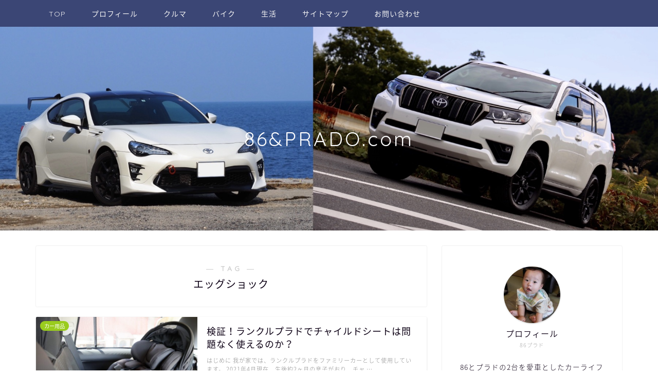

--- FILE ---
content_type: text/html; charset=UTF-8
request_url: https://86prado.com/tag/%E3%82%A8%E3%83%83%E3%82%B0%E3%82%B7%E3%83%A7%E3%83%83%E3%82%AF/
body_size: 18772
content:
<!DOCTYPE html>
<html lang="ja">
<head prefix="og: http://ogp.me/ns# fb: http://ogp.me/ns/fb# article: http://ogp.me/ns/article#">
<meta charset="utf-8">
<meta http-equiv="X-UA-Compatible" content="IE=edge">
<meta name="viewport" content="width=device-width, initial-scale=1">
<!-- ここからOGP -->
<meta property="og:type" content="blog">
		<meta property="og:title" content="エッグショックタグの記事一覧｜86プラド.com">
	<meta property="og:url" content="https://86prado.com/tag/combi/">
			<meta property="og:image" content="https://86prado.com/wp-content/uploads/2021/04/IMG_3882-1024x683.jpeg">
	<meta property="og:site_name" content="86プラド.com">
<meta property="fb:admins" content="">
<meta name="twitter:card" content="summary">
	<meta name="twitter:site" content="@86PRADOcom">
<!-- ここまでOGP --> 

<link rel="shortcut icon" href="https://86prado.com/wp-content/themes/jin/favicon.ico">
<link rel="canonical" href="https://86prado.com">
<title>【エッグショック】タグの記事一覧｜86プラド.com</title>
<meta name='robots' content='max-image-preview:large' />
<link rel='dns-prefetch' href='//cdnjs.cloudflare.com' />
<link rel='dns-prefetch' href='//use.fontawesome.com' />
<link rel="alternate" type="application/rss+xml" title="86プラド.com &raquo; フィード" href="https://86prado.com/feed/" />
<link rel="alternate" type="application/rss+xml" title="86プラド.com &raquo; コメントフィード" href="https://86prado.com/comments/feed/" />
<link rel="alternate" type="application/rss+xml" title="86プラド.com &raquo; エッグショック タグのフィード" href="https://86prado.com/tag/%e3%82%a8%e3%83%83%e3%82%b0%e3%82%b7%e3%83%a7%e3%83%83%e3%82%af/feed/" />
<style id='wp-img-auto-sizes-contain-inline-css' type='text/css'>
img:is([sizes=auto i],[sizes^="auto," i]){contain-intrinsic-size:3000px 1500px}
/*# sourceURL=wp-img-auto-sizes-contain-inline-css */
</style>
<style id='wp-emoji-styles-inline-css' type='text/css'>

	img.wp-smiley, img.emoji {
		display: inline !important;
		border: none !important;
		box-shadow: none !important;
		height: 1em !important;
		width: 1em !important;
		margin: 0 0.07em !important;
		vertical-align: -0.1em !important;
		background: none !important;
		padding: 0 !important;
	}
/*# sourceURL=wp-emoji-styles-inline-css */
</style>
<style id='wp-block-library-inline-css' type='text/css'>
:root{--wp-block-synced-color:#7a00df;--wp-block-synced-color--rgb:122,0,223;--wp-bound-block-color:var(--wp-block-synced-color);--wp-editor-canvas-background:#ddd;--wp-admin-theme-color:#007cba;--wp-admin-theme-color--rgb:0,124,186;--wp-admin-theme-color-darker-10:#006ba1;--wp-admin-theme-color-darker-10--rgb:0,107,160.5;--wp-admin-theme-color-darker-20:#005a87;--wp-admin-theme-color-darker-20--rgb:0,90,135;--wp-admin-border-width-focus:2px}@media (min-resolution:192dpi){:root{--wp-admin-border-width-focus:1.5px}}.wp-element-button{cursor:pointer}:root .has-very-light-gray-background-color{background-color:#eee}:root .has-very-dark-gray-background-color{background-color:#313131}:root .has-very-light-gray-color{color:#eee}:root .has-very-dark-gray-color{color:#313131}:root .has-vivid-green-cyan-to-vivid-cyan-blue-gradient-background{background:linear-gradient(135deg,#00d084,#0693e3)}:root .has-purple-crush-gradient-background{background:linear-gradient(135deg,#34e2e4,#4721fb 50%,#ab1dfe)}:root .has-hazy-dawn-gradient-background{background:linear-gradient(135deg,#faaca8,#dad0ec)}:root .has-subdued-olive-gradient-background{background:linear-gradient(135deg,#fafae1,#67a671)}:root .has-atomic-cream-gradient-background{background:linear-gradient(135deg,#fdd79a,#004a59)}:root .has-nightshade-gradient-background{background:linear-gradient(135deg,#330968,#31cdcf)}:root .has-midnight-gradient-background{background:linear-gradient(135deg,#020381,#2874fc)}:root{--wp--preset--font-size--normal:16px;--wp--preset--font-size--huge:42px}.has-regular-font-size{font-size:1em}.has-larger-font-size{font-size:2.625em}.has-normal-font-size{font-size:var(--wp--preset--font-size--normal)}.has-huge-font-size{font-size:var(--wp--preset--font-size--huge)}.has-text-align-center{text-align:center}.has-text-align-left{text-align:left}.has-text-align-right{text-align:right}.has-fit-text{white-space:nowrap!important}#end-resizable-editor-section{display:none}.aligncenter{clear:both}.items-justified-left{justify-content:flex-start}.items-justified-center{justify-content:center}.items-justified-right{justify-content:flex-end}.items-justified-space-between{justify-content:space-between}.screen-reader-text{border:0;clip-path:inset(50%);height:1px;margin:-1px;overflow:hidden;padding:0;position:absolute;width:1px;word-wrap:normal!important}.screen-reader-text:focus{background-color:#ddd;clip-path:none;color:#444;display:block;font-size:1em;height:auto;left:5px;line-height:normal;padding:15px 23px 14px;text-decoration:none;top:5px;width:auto;z-index:100000}html :where(.has-border-color){border-style:solid}html :where([style*=border-top-color]){border-top-style:solid}html :where([style*=border-right-color]){border-right-style:solid}html :where([style*=border-bottom-color]){border-bottom-style:solid}html :where([style*=border-left-color]){border-left-style:solid}html :where([style*=border-width]){border-style:solid}html :where([style*=border-top-width]){border-top-style:solid}html :where([style*=border-right-width]){border-right-style:solid}html :where([style*=border-bottom-width]){border-bottom-style:solid}html :where([style*=border-left-width]){border-left-style:solid}html :where(img[class*=wp-image-]){height:auto;max-width:100%}:where(figure){margin:0 0 1em}html :where(.is-position-sticky){--wp-admin--admin-bar--position-offset:var(--wp-admin--admin-bar--height,0px)}@media screen and (max-width:600px){html :where(.is-position-sticky){--wp-admin--admin-bar--position-offset:0px}}

/*# sourceURL=wp-block-library-inline-css */
</style><style id='global-styles-inline-css' type='text/css'>
:root{--wp--preset--aspect-ratio--square: 1;--wp--preset--aspect-ratio--4-3: 4/3;--wp--preset--aspect-ratio--3-4: 3/4;--wp--preset--aspect-ratio--3-2: 3/2;--wp--preset--aspect-ratio--2-3: 2/3;--wp--preset--aspect-ratio--16-9: 16/9;--wp--preset--aspect-ratio--9-16: 9/16;--wp--preset--color--black: #000000;--wp--preset--color--cyan-bluish-gray: #abb8c3;--wp--preset--color--white: #ffffff;--wp--preset--color--pale-pink: #f78da7;--wp--preset--color--vivid-red: #cf2e2e;--wp--preset--color--luminous-vivid-orange: #ff6900;--wp--preset--color--luminous-vivid-amber: #fcb900;--wp--preset--color--light-green-cyan: #7bdcb5;--wp--preset--color--vivid-green-cyan: #00d084;--wp--preset--color--pale-cyan-blue: #8ed1fc;--wp--preset--color--vivid-cyan-blue: #0693e3;--wp--preset--color--vivid-purple: #9b51e0;--wp--preset--gradient--vivid-cyan-blue-to-vivid-purple: linear-gradient(135deg,rgb(6,147,227) 0%,rgb(155,81,224) 100%);--wp--preset--gradient--light-green-cyan-to-vivid-green-cyan: linear-gradient(135deg,rgb(122,220,180) 0%,rgb(0,208,130) 100%);--wp--preset--gradient--luminous-vivid-amber-to-luminous-vivid-orange: linear-gradient(135deg,rgb(252,185,0) 0%,rgb(255,105,0) 100%);--wp--preset--gradient--luminous-vivid-orange-to-vivid-red: linear-gradient(135deg,rgb(255,105,0) 0%,rgb(207,46,46) 100%);--wp--preset--gradient--very-light-gray-to-cyan-bluish-gray: linear-gradient(135deg,rgb(238,238,238) 0%,rgb(169,184,195) 100%);--wp--preset--gradient--cool-to-warm-spectrum: linear-gradient(135deg,rgb(74,234,220) 0%,rgb(151,120,209) 20%,rgb(207,42,186) 40%,rgb(238,44,130) 60%,rgb(251,105,98) 80%,rgb(254,248,76) 100%);--wp--preset--gradient--blush-light-purple: linear-gradient(135deg,rgb(255,206,236) 0%,rgb(152,150,240) 100%);--wp--preset--gradient--blush-bordeaux: linear-gradient(135deg,rgb(254,205,165) 0%,rgb(254,45,45) 50%,rgb(107,0,62) 100%);--wp--preset--gradient--luminous-dusk: linear-gradient(135deg,rgb(255,203,112) 0%,rgb(199,81,192) 50%,rgb(65,88,208) 100%);--wp--preset--gradient--pale-ocean: linear-gradient(135deg,rgb(255,245,203) 0%,rgb(182,227,212) 50%,rgb(51,167,181) 100%);--wp--preset--gradient--electric-grass: linear-gradient(135deg,rgb(202,248,128) 0%,rgb(113,206,126) 100%);--wp--preset--gradient--midnight: linear-gradient(135deg,rgb(2,3,129) 0%,rgb(40,116,252) 100%);--wp--preset--font-size--small: 13px;--wp--preset--font-size--medium: 20px;--wp--preset--font-size--large: 36px;--wp--preset--font-size--x-large: 42px;--wp--preset--spacing--20: 0.44rem;--wp--preset--spacing--30: 0.67rem;--wp--preset--spacing--40: 1rem;--wp--preset--spacing--50: 1.5rem;--wp--preset--spacing--60: 2.25rem;--wp--preset--spacing--70: 3.38rem;--wp--preset--spacing--80: 5.06rem;--wp--preset--shadow--natural: 6px 6px 9px rgba(0, 0, 0, 0.2);--wp--preset--shadow--deep: 12px 12px 50px rgba(0, 0, 0, 0.4);--wp--preset--shadow--sharp: 6px 6px 0px rgba(0, 0, 0, 0.2);--wp--preset--shadow--outlined: 6px 6px 0px -3px rgb(255, 255, 255), 6px 6px rgb(0, 0, 0);--wp--preset--shadow--crisp: 6px 6px 0px rgb(0, 0, 0);}:where(.is-layout-flex){gap: 0.5em;}:where(.is-layout-grid){gap: 0.5em;}body .is-layout-flex{display: flex;}.is-layout-flex{flex-wrap: wrap;align-items: center;}.is-layout-flex > :is(*, div){margin: 0;}body .is-layout-grid{display: grid;}.is-layout-grid > :is(*, div){margin: 0;}:where(.wp-block-columns.is-layout-flex){gap: 2em;}:where(.wp-block-columns.is-layout-grid){gap: 2em;}:where(.wp-block-post-template.is-layout-flex){gap: 1.25em;}:where(.wp-block-post-template.is-layout-grid){gap: 1.25em;}.has-black-color{color: var(--wp--preset--color--black) !important;}.has-cyan-bluish-gray-color{color: var(--wp--preset--color--cyan-bluish-gray) !important;}.has-white-color{color: var(--wp--preset--color--white) !important;}.has-pale-pink-color{color: var(--wp--preset--color--pale-pink) !important;}.has-vivid-red-color{color: var(--wp--preset--color--vivid-red) !important;}.has-luminous-vivid-orange-color{color: var(--wp--preset--color--luminous-vivid-orange) !important;}.has-luminous-vivid-amber-color{color: var(--wp--preset--color--luminous-vivid-amber) !important;}.has-light-green-cyan-color{color: var(--wp--preset--color--light-green-cyan) !important;}.has-vivid-green-cyan-color{color: var(--wp--preset--color--vivid-green-cyan) !important;}.has-pale-cyan-blue-color{color: var(--wp--preset--color--pale-cyan-blue) !important;}.has-vivid-cyan-blue-color{color: var(--wp--preset--color--vivid-cyan-blue) !important;}.has-vivid-purple-color{color: var(--wp--preset--color--vivid-purple) !important;}.has-black-background-color{background-color: var(--wp--preset--color--black) !important;}.has-cyan-bluish-gray-background-color{background-color: var(--wp--preset--color--cyan-bluish-gray) !important;}.has-white-background-color{background-color: var(--wp--preset--color--white) !important;}.has-pale-pink-background-color{background-color: var(--wp--preset--color--pale-pink) !important;}.has-vivid-red-background-color{background-color: var(--wp--preset--color--vivid-red) !important;}.has-luminous-vivid-orange-background-color{background-color: var(--wp--preset--color--luminous-vivid-orange) !important;}.has-luminous-vivid-amber-background-color{background-color: var(--wp--preset--color--luminous-vivid-amber) !important;}.has-light-green-cyan-background-color{background-color: var(--wp--preset--color--light-green-cyan) !important;}.has-vivid-green-cyan-background-color{background-color: var(--wp--preset--color--vivid-green-cyan) !important;}.has-pale-cyan-blue-background-color{background-color: var(--wp--preset--color--pale-cyan-blue) !important;}.has-vivid-cyan-blue-background-color{background-color: var(--wp--preset--color--vivid-cyan-blue) !important;}.has-vivid-purple-background-color{background-color: var(--wp--preset--color--vivid-purple) !important;}.has-black-border-color{border-color: var(--wp--preset--color--black) !important;}.has-cyan-bluish-gray-border-color{border-color: var(--wp--preset--color--cyan-bluish-gray) !important;}.has-white-border-color{border-color: var(--wp--preset--color--white) !important;}.has-pale-pink-border-color{border-color: var(--wp--preset--color--pale-pink) !important;}.has-vivid-red-border-color{border-color: var(--wp--preset--color--vivid-red) !important;}.has-luminous-vivid-orange-border-color{border-color: var(--wp--preset--color--luminous-vivid-orange) !important;}.has-luminous-vivid-amber-border-color{border-color: var(--wp--preset--color--luminous-vivid-amber) !important;}.has-light-green-cyan-border-color{border-color: var(--wp--preset--color--light-green-cyan) !important;}.has-vivid-green-cyan-border-color{border-color: var(--wp--preset--color--vivid-green-cyan) !important;}.has-pale-cyan-blue-border-color{border-color: var(--wp--preset--color--pale-cyan-blue) !important;}.has-vivid-cyan-blue-border-color{border-color: var(--wp--preset--color--vivid-cyan-blue) !important;}.has-vivid-purple-border-color{border-color: var(--wp--preset--color--vivid-purple) !important;}.has-vivid-cyan-blue-to-vivid-purple-gradient-background{background: var(--wp--preset--gradient--vivid-cyan-blue-to-vivid-purple) !important;}.has-light-green-cyan-to-vivid-green-cyan-gradient-background{background: var(--wp--preset--gradient--light-green-cyan-to-vivid-green-cyan) !important;}.has-luminous-vivid-amber-to-luminous-vivid-orange-gradient-background{background: var(--wp--preset--gradient--luminous-vivid-amber-to-luminous-vivid-orange) !important;}.has-luminous-vivid-orange-to-vivid-red-gradient-background{background: var(--wp--preset--gradient--luminous-vivid-orange-to-vivid-red) !important;}.has-very-light-gray-to-cyan-bluish-gray-gradient-background{background: var(--wp--preset--gradient--very-light-gray-to-cyan-bluish-gray) !important;}.has-cool-to-warm-spectrum-gradient-background{background: var(--wp--preset--gradient--cool-to-warm-spectrum) !important;}.has-blush-light-purple-gradient-background{background: var(--wp--preset--gradient--blush-light-purple) !important;}.has-blush-bordeaux-gradient-background{background: var(--wp--preset--gradient--blush-bordeaux) !important;}.has-luminous-dusk-gradient-background{background: var(--wp--preset--gradient--luminous-dusk) !important;}.has-pale-ocean-gradient-background{background: var(--wp--preset--gradient--pale-ocean) !important;}.has-electric-grass-gradient-background{background: var(--wp--preset--gradient--electric-grass) !important;}.has-midnight-gradient-background{background: var(--wp--preset--gradient--midnight) !important;}.has-small-font-size{font-size: var(--wp--preset--font-size--small) !important;}.has-medium-font-size{font-size: var(--wp--preset--font-size--medium) !important;}.has-large-font-size{font-size: var(--wp--preset--font-size--large) !important;}.has-x-large-font-size{font-size: var(--wp--preset--font-size--x-large) !important;}
/*# sourceURL=global-styles-inline-css */
</style>

<style id='classic-theme-styles-inline-css' type='text/css'>
/*! This file is auto-generated */
.wp-block-button__link{color:#fff;background-color:#32373c;border-radius:9999px;box-shadow:none;text-decoration:none;padding:calc(.667em + 2px) calc(1.333em + 2px);font-size:1.125em}.wp-block-file__button{background:#32373c;color:#fff;text-decoration:none}
/*# sourceURL=/wp-includes/css/classic-themes.min.css */
</style>
<link rel='stylesheet' id='contact-form-7-css' href='https://86prado.com/wp-content/plugins/contact-form-7/includes/css/styles.css?ver=6.1.4' type='text/css' media='all' />
<link rel='stylesheet' id='toc-screen-css' href='https://86prado.com/wp-content/plugins/table-of-contents-plus/screen.min.css?ver=2411.1' type='text/css' media='all' />
<link rel='stylesheet' id='parent-style-css' href='https://86prado.com/wp-content/themes/jin/style.css?ver=6.9' type='text/css' media='all' />
<link rel='stylesheet' id='theme-style-css' href='https://86prado.com/wp-content/themes/jin-child/style.css?ver=6.9' type='text/css' media='all' />
<link rel='stylesheet' id='fontawesome-style-css' href='https://use.fontawesome.com/releases/v5.6.3/css/all.css?ver=6.9' type='text/css' media='all' />
<link rel='stylesheet' id='swiper-style-css' href='https://cdnjs.cloudflare.com/ajax/libs/Swiper/4.0.7/css/swiper.min.css?ver=6.9' type='text/css' media='all' />
<script type="text/javascript" src="https://86prado.com/wp-includes/js/jquery/jquery.min.js?ver=3.7.1" id="jquery-core-js"></script>
<script type="text/javascript" src="https://86prado.com/wp-includes/js/jquery/jquery-migrate.min.js?ver=3.4.1" id="jquery-migrate-js"></script>
<link rel="https://api.w.org/" href="https://86prado.com/wp-json/" /><link rel="alternate" title="JSON" type="application/json" href="https://86prado.com/wp-json/wp/v2/tags/66" />	<style type="text/css">
		#wrapper {
			background-color: #ffffff;
			background-image: url();
					}

		.related-entry-headline-text span:before,
		#comment-title span:before,
		#reply-title span:before {
			background-color: #000000;
			border-color: #000000 !important;
		}

		#breadcrumb:after,
		#page-top a {
			background-color: #393542;
		}

		footer {
			background-color: #393542;
		}

		.footer-inner a,
		#copyright,
		#copyright-center {
			border-color: #fff !important;
			color: #fff !important;
		}

		#footer-widget-area {
			border-color: #fff !important;
		}

		.page-top-footer a {
			color: #393542 !important;
		}

		#breadcrumb ul li,
		#breadcrumb ul li a {
			color: #393542 !important;
		}

		body,
		a,
		a:link,
		a:visited,
		.my-profile,
		.widgettitle,
		.tabBtn-mag label {
			color: #0d0015;
		}

		a:hover {
			color: #e22255;
		}

		.widget_nav_menu ul>li>a:before,
		.widget_categories ul>li>a:before,
		.widget_pages ul>li>a:before,
		.widget_recent_entries ul>li>a:before,
		.widget_archive ul>li>a:before,
		.widget_archive form:after,
		.widget_categories form:after,
		.widget_nav_menu ul>li>ul.sub-menu>li>a:before,
		.widget_categories ul>li>.children>li>a:before,
		.widget_pages ul>li>.children>li>a:before,
		.widget_nav_menu ul>li>ul.sub-menu>li>ul.sub-menu li>a:before,
		.widget_categories ul>li>.children>li>.children li>a:before,
		.widget_pages ul>li>.children>li>.children li>a:before {
			color: #000000;
		}

		.widget_nav_menu ul .sub-menu .sub-menu li a:before {
			background-color: #0d0015 !important;
		}

		.d--labeling-act-border {
			border-color: rgba(13, 0, 21, 0.18);
		}

		.c--labeling-act.d--labeling-act-solid {
			background-color: rgba(13, 0, 21, 0.06);
		}

		.a--labeling-act {
			color: rgba(13, 0, 21, 0.6);
		}

		.a--labeling-small-act span {
			background-color: rgba(13, 0, 21, 0.21);
		}

		.c--labeling-act.d--labeling-act-strong {
			background-color: rgba(13, 0, 21, 0.045);
		}

		.d--labeling-act-strong .a--labeling-act {
			color: rgba(13, 0, 21, 0.75);
		}


		footer .footer-widget,
		footer .footer-widget a,
		footer .footer-widget ul li,
		.footer-widget.widget_nav_menu ul>li>a:before,
		.footer-widget.widget_categories ul>li>a:before,
		.footer-widget.widget_recent_entries ul>li>a:before,
		.footer-widget.widget_pages ul>li>a:before,
		.footer-widget.widget_archive ul>li>a:before,
		footer .widget_tag_cloud .tagcloud a:before {
			color: #fff !important;
			border-color: #fff !important;
		}

		footer .footer-widget .widgettitle {
			color: #fff !important;
			border-color: #9acc1e !important;
		}

		footer .widget_nav_menu ul .children .children li a:before,
		footer .widget_categories ul .children .children li a:before,
		footer .widget_nav_menu ul .sub-menu .sub-menu li a:before {
			background-color: #fff !important;
		}

		#drawernav a:hover,
		.post-list-title,
		#prev-next p,
		#toc_container .toc_list li a {
			color: #0d0015 !important;
		}

		#header-box {
			background-color: #3b4675;
		}

		@media (min-width: 768px) {

			#header-box .header-box10-bg:before,
			#header-box .header-box11-bg:before {
				border-radius: 2px;
			}
		}

		@media (min-width: 768px) {
			.top-image-meta {
				margin-top: calc(20px - 30px);
			}
		}

		@media (min-width: 1200px) {
			.top-image-meta {
				margin-top: calc(20px);
			}
		}

		.pickup-contents:before {
			background-color: #3b4675 !important;
		}

		.main-image-text {
			color: #ffffff;
		}

		.main-image-text-sub {
			color: #dbc100;
		}

		@media (min-width: 481px) {
			#site-info {
				padding-top: 50px !important;
				padding-bottom: 50px !important;
			}
		}

		#site-info span a {
			color: #f4f4f4 !important;
		}

		#headmenu .headsns .line a svg {
			fill: #000000 !important;
		}

		#headmenu .headsns a,
		#headmenu {
			color: #000000 !important;
			border-color: #000000 !important;
		}

		.profile-follow .line-sns a svg {
			fill: #000000 !important;
		}

		.profile-follow .line-sns a:hover svg {
			fill: #9acc1e !important;
		}

		.profile-follow a {
			color: #000000 !important;
			border-color: #000000 !important;
		}

		.profile-follow a:hover,
		#headmenu .headsns a:hover {
			color: #9acc1e !important;
			border-color: #9acc1e !important;
		}

		.search-box:hover {
			color: #9acc1e !important;
			border-color: #9acc1e !important;
		}

		#header #headmenu .headsns .line a:hover svg {
			fill: #9acc1e !important;
		}

		.cps-icon-bar,
		#navtoggle:checked+.sp-menu-open .cps-icon-bar {
			background-color: #f4f4f4;
		}

		#nav-container {
			background-color: #3b4675;
		}

		.menu-box .menu-item svg {
			fill: #f4f4f4;
		}

		#drawernav ul.menu-box>li>a,
		#drawernav2 ul.menu-box>li>a,
		#drawernav3 ul.menu-box>li>a,
		#drawernav4 ul.menu-box>li>a,
		#drawernav5 ul.menu-box>li>a,
		#drawernav ul.menu-box>li.menu-item-has-children:after,
		#drawernav2 ul.menu-box>li.menu-item-has-children:after,
		#drawernav3 ul.menu-box>li.menu-item-has-children:after,
		#drawernav4 ul.menu-box>li.menu-item-has-children:after,
		#drawernav5 ul.menu-box>li.menu-item-has-children:after {
			color: #f4f4f4 !important;
		}

		#drawernav ul.menu-box li a,
		#drawernav2 ul.menu-box li a,
		#drawernav3 ul.menu-box li a,
		#drawernav4 ul.menu-box li a,
		#drawernav5 ul.menu-box li a {
			font-size: 14px !important;
		}

		#drawernav3 ul.menu-box>li {
			color: #0d0015 !important;
		}

		#drawernav4 .menu-box>.menu-item>a:after,
		#drawernav3 .menu-box>.menu-item>a:after,
		#drawernav .menu-box>.menu-item>a:after {
			background-color: #f4f4f4 !important;
		}

		#drawernav2 .menu-box>.menu-item:hover,
		#drawernav5 .menu-box>.menu-item:hover {
			border-top-color: #000000 !important;
		}

		.cps-info-bar a {
			background-color: #ffcd44 !important;
		}

		@media (min-width: 768px) {
			.post-list-mag .post-list-item:not(:nth-child(2n)) {
				margin-right: 2.6%;
			}
		}

		@media (min-width: 768px) {

			#tab-1:checked~.tabBtn-mag li [for="tab-1"]:after,
			#tab-2:checked~.tabBtn-mag li [for="tab-2"]:after,
			#tab-3:checked~.tabBtn-mag li [for="tab-3"]:after,
			#tab-4:checked~.tabBtn-mag li [for="tab-4"]:after {
				border-top-color: #000000 !important;
			}

			.tabBtn-mag label {
				border-bottom-color: #000000 !important;
			}
		}

		#tab-1:checked~.tabBtn-mag li [for="tab-1"],
		#tab-2:checked~.tabBtn-mag li [for="tab-2"],
		#tab-3:checked~.tabBtn-mag li [for="tab-3"],
		#tab-4:checked~.tabBtn-mag li [for="tab-4"],
		#prev-next a.next:after,
		#prev-next a.prev:after,
		.more-cat-button a:hover span:before {
			background-color: #000000 !important;
		}


		.swiper-slide .post-list-cat,
		.post-list-mag .post-list-cat,
		.post-list-mag3col .post-list-cat,
		.post-list-mag-sp1col .post-list-cat,
		.swiper-pagination-bullet-active,
		.pickup-cat,
		.post-list .post-list-cat,
		#breadcrumb .bcHome a:hover span:before,
		.popular-item:nth-child(1) .pop-num,
		.popular-item:nth-child(2) .pop-num,
		.popular-item:nth-child(3) .pop-num {
			background-color: #9acc1e !important;
		}

		.sidebar-btn a,
		.profile-sns-menu {
			background-color: #9acc1e !important;
		}

		.sp-sns-menu a,
		.pickup-contents-box a:hover .pickup-title {
			border-color: #000000 !important;
			color: #000000 !important;
		}

		.pickup-image:after {
			display: none;
		}

		.pro-line svg {
			fill: #000000 !important;
		}

		.cps-post-cat a,
		.meta-cat,
		.popular-cat {
			background-color: #9acc1e !important;
			border-color: #9acc1e !important;
		}

		.tagicon,
		.tag-box a,
		#toc_container .toc_list>li,
		#toc_container .toc_title {
			color: #000000 !important;
		}

		.widget_tag_cloud a::before {
			color: #0d0015 !important;
		}

		.tag-box a,
		#toc_container:before {
			border-color: #000000 !important;
		}

		.cps-post-cat a:hover {
			color: #e22255 !important;
		}

		.pagination li:not([class*="current"]) a:hover,
		.widget_tag_cloud a:hover {
			background-color: #000000 !important;
		}

		.pagination li:not([class*="current"]) a:hover {
			opacity: 0.5 !important;
		}

		.pagination li.current a {
			background-color: #000000 !important;
			border-color: #000000 !important;
		}

		.nextpage a:hover span {
			color: #000000 !important;
			border-color: #000000 !important;
		}

		.cta-content:before {
			background-color: #393542 !important;
		}

		.cta-text,
		.info-title {
			color: #fff !important;
		}

		#footer-widget-area.footer_style1 .widgettitle {
			border-color: #9acc1e !important;
		}

		.sidebar_style1 .widgettitle,
		.sidebar_style5 .widgettitle {
			border-color: #000000 !important;
		}

		.sidebar_style2 .widgettitle,
		.sidebar_style4 .widgettitle,
		.sidebar_style6 .widgettitle,
		#home-bottom-widget .widgettitle,
		#home-top-widget .widgettitle,
		#post-bottom-widget .widgettitle,
		#post-top-widget .widgettitle {
			background-color: #000000 !important;
		}

		#home-bottom-widget .widget_search .search-box input[type="submit"],
		#home-top-widget .widget_search .search-box input[type="submit"],
		#post-bottom-widget .widget_search .search-box input[type="submit"],
		#post-top-widget .widget_search .search-box input[type="submit"] {
			background-color: #9acc1e !important;
		}

		.tn-logo-size {
			font-size: 240% !important;
		}

		@media (min-width: 481px) {
			.tn-logo-size img {
				width: calc(240%*0.5) !important;
			}
		}

		@media (min-width: 768px) {
			.tn-logo-size img {
				width: calc(240%*2.2) !important;
			}
		}

		@media (min-width: 1200px) {
			.tn-logo-size img {
				width: 240% !important;
			}
		}

		.sp-logo-size {
			font-size: 120% !important;
		}

		.sp-logo-size img {
			width: 120% !important;
		}

		.cps-post-main ul>li:before,
		.cps-post-main ol>li:before {
			background-color: #9acc1e !important;
		}

		.profile-card .profile-title {
			background-color: #000000 !important;
		}

		.profile-card {
			border-color: #000000 !important;
		}

		.cps-post-main a {
			color: #e22255;
		}

		.cps-post-main .marker {
			background: -webkit-linear-gradient(transparent 60%, #ffe2e9 0%);
			background: linear-gradient(transparent 60%, #ffe2e9 0%);
		}

		.cps-post-main .marker2 {
			background: -webkit-linear-gradient(transparent 60%, #a9eaf2 0%);
			background: linear-gradient(transparent 60%, #a9eaf2 0%);
		}

		.cps-post-main .jic-sc {
			color: #e9546b;
		}


		.simple-box1 {
			border-color: #f79bb1 !important;
		}

		.simple-box2 {
			border-color: #f2bf7d !important;
		}

		.simple-box3 {
			border-color: #b5e28a !important;
		}

		.simple-box4 {
			border-color: #7badd8 !important;
		}

		.simple-box4:before {
			background-color: #7badd8;
		}

		.simple-box5 {
			border-color: #e896c7 !important;
		}

		.simple-box5:before {
			background-color: #e896c7;
		}

		.simple-box6 {
			background-color: #fffdef !important;
		}

		.simple-box7 {
			border-color: #def1f9 !important;
		}

		.simple-box7:before {
			background-color: #def1f9 !important;
		}

		.simple-box8 {
			border-color: #96ddc1 !important;
		}

		.simple-box8:before {
			background-color: #96ddc1 !important;
		}

		.simple-box9:before {
			background-color: #e1c0e8 !important;
		}

		.simple-box9:after {
			border-color: #e1c0e8 #e1c0e8 #fff #fff !important;
		}

		.kaisetsu-box1:before,
		.kaisetsu-box1-title {
			background-color: #ffb49e !important;
		}

		.kaisetsu-box2 {
			border-color: #9acc1e !important;
		}

		.kaisetsu-box2-title {
			background-color: #9acc1e !important;
		}

		.kaisetsu-box4 {
			border-color: #ea91a9 !important;
		}

		.kaisetsu-box4-title {
			background-color: #ea91a9 !important;
		}

		.kaisetsu-box5:before {
			background-color: #57b3ba !important;
		}

		.kaisetsu-box5-title {
			background-color: #57b3ba !important;
		}

		.concept-box1 {
			border-color: #85db8f !important;
		}

		.concept-box1:after {
			background-color: #85db8f !important;
		}

		.concept-box1:before {
			content: "ポイント" !important;
			color: #85db8f !important;
		}

		.concept-box2 {
			border-color: #f7cf6a !important;
		}

		.concept-box2:after {
			background-color: #f7cf6a !important;
		}

		.concept-box2:before {
			content: "注意点" !important;
			color: #f7cf6a !important;
		}

		.concept-box3 {
			border-color: #86cee8 !important;
		}

		.concept-box3:after {
			background-color: #86cee8 !important;
		}

		.concept-box3:before {
			content: "良い例" !important;
			color: #86cee8 !important;
		}

		.concept-box4 {
			border-color: #ed8989 !important;
		}

		.concept-box4:after {
			background-color: #ed8989 !important;
		}

		.concept-box4:before {
			content: "悪い例" !important;
			color: #ed8989 !important;
		}

		.concept-box5 {
			border-color: #9e9e9e !important;
		}

		.concept-box5:after {
			background-color: #9e9e9e !important;
		}

		.concept-box5:before {
			content: "参考" !important;
			color: #9e9e9e !important;
		}

		.concept-box6 {
			border-color: #8eaced !important;
		}

		.concept-box6:after {
			background-color: #8eaced !important;
		}

		.concept-box6:before {
			content: "メモ" !important;
			color: #8eaced !important;
		}

		.innerlink-box1,
		.blog-card {
			border-color: #9acc1e !important;
		}

		.innerlink-box1-title {
			background-color: #9acc1e !important;
			border-color: #9acc1e !important;
		}

		.innerlink-box1:before,
		.blog-card-hl-box {
			background-color: #9acc1e !important;
		}

		.jin-ac-box01-title::after {
			color: #000000;
		}

		.color-button01 a,
		.color-button01 a:hover,
		.color-button01:before {
			background-color: #9acc1e !important;
		}

		.top-image-btn-color a,
		.top-image-btn-color a:hover,
		.top-image-btn-color:before {
			background-color: #ffcd44 !important;
		}

		.color-button02 a,
		.color-button02 a:hover,
		.color-button02:before {
			background-color: #e22255 !important;
		}

		.color-button01-big a,
		.color-button01-big a:hover,
		.color-button01-big:before {
			background-color: #e22255 !important;
		}

		.color-button01-big a,
		.color-button01-big:before {
			border-radius: 5px !important;
		}

		.color-button01-big a {
			padding-top: 20px !important;
			padding-bottom: 20px !important;
		}

		.color-button02-big a,
		.color-button02-big a:hover,
		.color-button02-big:before {
			background-color: #e25178 !important;
		}

		.color-button02-big a,
		.color-button02-big:before {
			border-radius: 40px !important;
		}

		.color-button02-big a {
			padding-top: 20px !important;
			padding-bottom: 20px !important;
		}

		.color-button01-big {
			width: 75% !important;
		}

		.color-button02-big {
			width: 75% !important;
		}

		.top-image-btn-color:before,
		.color-button01:before,
		.color-button02:before,
		.color-button01-big:before,
		.color-button02-big:before {
			bottom: -1px;
			left: -1px;
			width: 100%;
			height: 100%;
			border-radius: 6px;
			box-shadow: 0px 1px 5px 0px rgba(0, 0, 0, 0.25);
			-webkit-transition: all .4s;
			transition: all .4s;
		}

		.top-image-btn-color a:hover,
		.color-button01 a:hover,
		.color-button02 a:hover,
		.color-button01-big a:hover,
		.color-button02-big a:hover {
			-webkit-transform: translateY(2px);
			transform: translateY(2px);
			-webkit-filter: brightness(0.95);
			filter: brightness(0.95);
		}

		.top-image-btn-color:hover:before,
		.color-button01:hover:before,
		.color-button02:hover:before,
		.color-button01-big:hover:before,
		.color-button02-big:hover:before {
			-webkit-transform: translateY(2px);
			transform: translateY(2px);
			box-shadow: none !important;
		}

		.h2-style01 h2,
		.h2-style02 h2:before,
		.h2-style03 h2,
		.h2-style04 h2:before,
		.h2-style05 h2,
		.h2-style07 h2:before,
		.h2-style07 h2:after,
		.h3-style03 h3:before,
		.h3-style02 h3:before,
		.h3-style05 h3:before,
		.h3-style07 h3:before,
		.h2-style08 h2:after,
		.h2-style10 h2:before,
		.h2-style10 h2:after,
		.h3-style02 h3:after,
		.h4-style02 h4:before {
			background-color: #000000 !important;
		}

		.h3-style01 h3,
		.h3-style04 h3,
		.h3-style05 h3,
		.h3-style06 h3,
		.h4-style01 h4,
		.h2-style02 h2,
		.h2-style08 h2,
		.h2-style08 h2:before,
		.h2-style09 h2,
		.h4-style03 h4 {
			border-color: #000000 !important;
		}

		.h2-style05 h2:before {
			border-top-color: #000000 !important;
		}

		.h2-style06 h2:before,
		.sidebar_style3 .widgettitle:after {
			background-image: linear-gradient(-45deg,
					transparent 25%,
					#000000 25%,
					#000000 50%,
					transparent 50%,
					transparent 75%,
					#000000 75%,
					#000000);
		}

		.jin-h2-icons.h2-style02 h2 .jic:before,
		.jin-h2-icons.h2-style04 h2 .jic:before,
		.jin-h2-icons.h2-style06 h2 .jic:before,
		.jin-h2-icons.h2-style07 h2 .jic:before,
		.jin-h2-icons.h2-style08 h2 .jic:before,
		.jin-h2-icons.h2-style09 h2 .jic:before,
		.jin-h2-icons.h2-style10 h2 .jic:before,
		.jin-h3-icons.h3-style01 h3 .jic:before,
		.jin-h3-icons.h3-style02 h3 .jic:before,
		.jin-h3-icons.h3-style03 h3 .jic:before,
		.jin-h3-icons.h3-style04 h3 .jic:before,
		.jin-h3-icons.h3-style05 h3 .jic:before,
		.jin-h3-icons.h3-style06 h3 .jic:before,
		.jin-h3-icons.h3-style07 h3 .jic:before,
		.jin-h4-icons.h4-style01 h4 .jic:before,
		.jin-h4-icons.h4-style02 h4 .jic:before,
		.jin-h4-icons.h4-style03 h4 .jic:before,
		.jin-h4-icons.h4-style04 h4 .jic:before {
			color: #000000;
		}

		@media all and (-ms-high-contrast:none) {

			*::-ms-backdrop,
			.color-button01:before,
			.color-button02:before,
			.color-button01-big:before,
			.color-button02-big:before {
				background-color: #595857 !important;
			}
		}

		.jin-lp-h2 h2,
		.jin-lp-h2 h2 {
			background-color: transparent !important;
			border-color: transparent !important;
			color: #0d0015 !important;
		}

		.jincolumn-h3style2 {
			border-color: #000000 !important;
		}

		.jinlph2-style1 h2:first-letter {
			color: #000000 !important;
		}

		.jinlph2-style2 h2,
		.jinlph2-style3 h2 {
			border-color: #000000 !important;
		}

		.jin-photo-title .jin-fusen1-down,
		.jin-photo-title .jin-fusen1-even,
		.jin-photo-title .jin-fusen1-up {
			border-left-color: #000000;
		}

		.jin-photo-title .jin-fusen2,
		.jin-photo-title .jin-fusen3 {
			background-color: #000000;
		}

		.jin-photo-title .jin-fusen2:before,
		.jin-photo-title .jin-fusen3:before {
			border-top-color: #000000;
		}

		.has-huge-font-size {
			font-size: 42px !important;
		}

		.has-large-font-size {
			font-size: 36px !important;
		}

		.has-medium-font-size {
			font-size: 20px !important;
		}

		.has-normal-font-size {
			font-size: 16px !important;
		}

		.has-small-font-size {
			font-size: 13px !important;
		}
	</style>
<style type="text/css">.recentcomments a{display:inline !important;padding:0 !important;margin:0 !important;}</style><noscript><style>.lazyload[data-src]{display:none !important;}</style></noscript><style>.lazyload{background-image:none !important;}.lazyload:before{background-image:none !important;}</style><script type="application/ld+json">
{
    "@context": "https://schema.org",
    "@type": "CollectionPage",
    "@id": "https://86prado.com/tag/%e3%82%a8%e3%83%83%e3%82%b0%e3%82%b7%e3%83%a7%e3%83%83%e3%82%af/",
    "url": "https://86prado.com/tag/%e3%82%a8%e3%83%83%e3%82%b0%e3%82%b7%e3%83%a7%e3%83%83%e3%82%af/",
    "name": "エッグショック",
    "description": "",
    "inLanguage": "ja"
}
</script>
<script type="application/ld+json">
{
    "@context": "https://schema.org",
    "@type": "BreadcrumbList",
    "itemListElement": [
        {
            "@type": "ListItem",
            "position": 1,
            "name": "HOME",
            "item": "https://86prado.com/"
        },
        {
            "@type": "ListItem",
            "position": 2,
            "name": "エッグショック",
            "item": "https://86prado.com/tag/%e3%82%a8%e3%83%83%e3%82%b0%e3%82%b7%e3%83%a7%e3%83%83%e3%82%af/"
        }
    ]
}
</script>
		<style type="text/css" id="wp-custom-css">
			.proflink a{
	display:block;
	text-align:center;
	padding:7px 10px;
	background:#aaa;/*カラーは変更*/
	width:50%;
	margin:0 auto;
	margin-top:20px;
	border-radius:20px;
	border:3px double #fff;
	font-size:0.65rem;
	color:#fff;
}
.proflink a:hover{
		opacity:0.75;
}		</style>
			
<!--カエレバCSS-->
<!--アプリーチCSS-->

<!-- Global site tag (gtag.js) - Google Analytics -->
<script async src="https://www.googletagmanager.com/gtag/js?id=UA-194697485-1"></script>
<script>
  window.dataLayer = window.dataLayer || [];
  function gtag(){dataLayer.push(arguments);}
  gtag('js', new Date());
  gtag('config', 'UA-194697485-1');
</script>
</head>
<body class="archive tag tag-66 wp-theme-jin wp-child-theme-jin-child" id="nts-style">
<div id="wrapper">

		
	<div id="scroll-content" class="animate">
	
		<!--ヘッダー-->

								
	<!--グローバルナビゲーション layout1-->
		<div id="nav-container" class="header-style8-animate animate">
		<div class="header-style6-box">
			<div id="drawernav4" class="ef">
				<nav class="fixed-content"><ul class="menu-box"><li class="menu-item menu-item-type-custom menu-item-object-custom menu-item-home menu-item-70"><a href="https://86prado.com">TOP</a></li>
<li class="menu-item menu-item-type-post_type menu-item-object-page menu-item-96"><a href="https://86prado.com/profile/">プロフィール</a></li>
<li class="menu-item menu-item-type-taxonomy menu-item-object-category menu-item-has-children menu-item-1162"><a href="https://86prado.com/category/car/">クルマ</a>
<ul class="sub-menu">
	<li class="menu-item menu-item-type-taxonomy menu-item-object-category menu-item-575"><a href="https://86prado.com/category/car/86/">86（ZN6）</a></li>
	<li class="menu-item menu-item-type-taxonomy menu-item-object-category menu-item-577"><a href="https://86prado.com/category/car/%e3%83%97%e3%83%a9%e3%83%89/">プラド（GDJ150）</a></li>
	<li class="menu-item menu-item-type-taxonomy menu-item-object-category menu-item-2796"><a href="https://86prado.com/category/car/%e3%83%b4%e3%82%a3%e3%83%83%e3%83%84/">ヴィッツRS（NCP131）</a></li>
	<li class="menu-item menu-item-type-taxonomy menu-item-object-category menu-item-1161"><a href="https://86prado.com/category/car/cargoods/">カー用品</a></li>
</ul>
</li>
<li class="menu-item menu-item-type-taxonomy menu-item-object-category menu-item-1170"><a href="https://86prado.com/category/bike/">バイク</a></li>
<li class="menu-item menu-item-type-taxonomy menu-item-object-category menu-item-has-children menu-item-1166"><a href="https://86prado.com/category/lifestyle/">生活</a>
<ul class="sub-menu">
	<li class="menu-item menu-item-type-taxonomy menu-item-object-category menu-item-1160"><a href="https://86prado.com/category/lifestyle/%e3%81%8a%e9%87%91/">お金</a></li>
	<li class="menu-item menu-item-type-taxonomy menu-item-object-category menu-item-1165"><a href="https://86prado.com/category/lifestyle/child/">子育て</a></li>
	<li class="menu-item menu-item-type-taxonomy menu-item-object-category menu-item-1167"><a href="https://86prado.com/category/lifestyle/bicycle/">自転車</a></li>
	<li class="menu-item menu-item-type-taxonomy menu-item-object-category menu-item-1379"><a href="https://86prado.com/category/lifestyle/other/">その他</a></li>
</ul>
</li>
<li class="menu-item menu-item-type-post_type menu-item-object-page menu-item-1169"><a href="https://86prado.com/%e3%82%b5%e3%82%a4%e3%83%88%e3%83%9e%e3%83%83%e3%83%97/">サイトマップ</a></li>
<li class="menu-item menu-item-type-post_type menu-item-object-page menu-item-95"><a href="https://86prado.com/contact/">お問い合わせ</a></li>
</ul></nav>			</div>

					</div>
	</div>

		<!--グローバルナビゲーション layout1-->


	

	
	<!--ヘッダー画像-->
										<div id="main-image" class="main-image animate">
				
										<a href="https://86prado.com/"><img src="[data-uri]" data-src="https://86prado.com/wp-content/uploads/2021/04/20210408_070154267_iOS-1.jpg" decoding="async" class="lazyload" data-eio-rwidth="1800" data-eio-rheight="557" /><noscript><img src="https://86prado.com/wp-content/uploads/2021/04/20210408_070154267_iOS-1.jpg" data-eio="l" /></noscript></a>
			
		<div class="top-image-meta">
						<div class="main-image-text ef animate top-image-text-option-none">86&PRADO.com</div>
											</div>
				
</div>							<!--ヘッダー画像-->

		
		<!--ヘッダー-->

		<div class="clearfix"></div>

			
														
		
	<div id="contents">
		
		<!--メインコンテンツ-->
		<main id="main-contents" class="main-contents article_style1 animate" >
			<section class="cps-post-box post-entry">
				<header class="archive-post-header">
											<span class="archive-title-sub ef">― TAG ―</span>
						<h1 class="archive-title post-title" >エッグショック</h1>
										<div class="cps-post-meta">
						<span class="writer author-name" >まろ</span>
					</div>
				</header>
			</section>

			<section class="post-content archive-box">
				<div class="toppost-list-box-simple">

	<div class="post-list basicstyle">
				<article class="post-list-item">
	<a class="post-list-link" rel="bookmark" href="https://86prado.com/pradochildseat/">
		<div class="post-list-inner">
			<div class="post-list-thumb">
															<img src="https://86prado.com/wp-content/uploads/2021/04/B17B4DB5-F447-4896-ADB3-28E6A2479CA0-640x360.jpeg" class="attachment-small_size size-small_size wp-post-image" alt="" width ="314" height ="176" decoding="async" fetchpriority="high" />																	<span class="post-list-cat category-cargoods" style="background-color:!important;">カー用品</span>
							</div>
			<div class="post-list-meta">
				<h2 class="post-list-title post-title">検証！ランクルプラドでチャイルドシートは問題なく使えるのか？</h2>
								<span class="post-list-date date ef date-modified" datetime="2021-08-26" content="2021-08-26">2021年8月26日</span>
								<span class="writer author-name">まろ</span>

				<div class="post-list-publisher">
				</div>
									<span class="post-list-desc">
はじめに



我が家では、ランクルプラドをファミリーカーとして使用しています。



2021年4月現在、生後約2ヶ月の息子がおり、チャ&nbsp;…</span>
							</div>
		</div>
	</a>
</article>
		
		<section class="pager-top">
					</section>
	</div>

</div>			</section>
			
											</main>

		<!--サイドバー-->
<div id="sidebar" class="sideber sidebar_style1 animate" role="complementary" >
		
	<div id="widget-profile-2" class="widget widget-profile">		<div class="my-profile">
			<div class="myjob">86プラド</div>
			<div class="myname">プロフィール</div>
			<div class="my-profile-thumb">		
				<a href="https://86prado.com/profile/"><img src="[data-uri]" alt="" width="110" height="110" data-src="https://86prado.com/wp-content/uploads/2021/10/K58A4759-e1633333555129-150x150.jpg" decoding="async" class="lazyload" data-eio-rwidth="150" data-eio-rheight="150" /><noscript><img src="https://86prado.com/wp-content/uploads/2021/10/K58A4759-e1633333555129-150x150.jpg" alt="" width="110" height="110" data-eio="l" /></noscript></a>
			</div>
			<div class="myintro">86とプラドの2台を愛車としたカーライフをお届けします。愛車の紹介をしつつ、パーツレビュー、整備記録、カーグッズ紹介を配信していきます。その他小物の紹介や最近始めた資産運用の実績なども、順次公開していきます。</div>
					</div>
		</div><div id="block-2" class="widget widget_block"><script async="" src="https://cse.google.com/cse.js?cx=0d0a0875dce079203"></script>
<div class="gcse-searchbox-only"></div></div><div id="text-2" class="widget widget_text"><div class="widgettitle ef">スポンサーリンク</div>			<div class="textwidget"><p><script async src="https://pagead2.googlesyndication.com/pagead/js/adsbygoogle.js"></script><br />
<!-- 縦長広告 --><br />
<ins class="adsbygoogle" style="display: block;" data-ad-client="ca-pub-5718942267599012" data-ad-slot="8706473800" data-ad-format="auto" data-full-width-responsive="true"></ins><br />
<script>
     (adsbygoogle = window.adsbygoogle || []).push({});
</script></p>
</div>
		</div>
		<div id="recent-posts-2" class="widget widget_recent_entries">
		<div class="widgettitle ef">最近の投稿</div>
		<ul>
											<li>
					<a href="https://86prado.com/adblueeco2light2-20261441441km/">AdBlue（Eco2Light）補充② 2026年1月4日 41441km</a>
									</li>
											<li>
					<a href="https://86prado.com/150prado-tire-exchange36225km/">150プラド 納車後初のタイヤ交換！ 2025年6月8日 36225km〈PR〉</a>
									</li>
											<li>
					<a href="https://86prado.com/gios-antico-fitting/">GIOS anticoのフィッティングについて</a>
									</li>
											<li>
					<a href="https://86prado.com/86oil-exchange-69456km/">2025年3月5日 86のオイル交換に行ってきました！ 69,456km</a>
									</li>
											<li>
					<a href="https://86prado.com/gios-antico-puncture/">悲劇！　初のリム打ちパンク。からの再パンク！？</a>
									</li>
					</ul>

		</div><div id="search-2" class="widget widget_search"><form class="search-box" role="search" method="get" id="searchform" action="https://86prado.com/">
	<input type="search" placeholder="" class="text search-text" value="" name="s" id="s">
	<input type="submit" id="searchsubmit" value="&#xe931;">
</form>
</div><div id="categories-2" class="widget widget_categories"><div class="widgettitle ef">カテゴリー</div>
			<ul>
					<li class="cat-item cat-item-1"><a href="https://86prado.com/category/uncategorized/">Uncategorized</a>
</li>
	<li class="cat-item cat-item-147"><a href="https://86prado.com/category/car/">クルマ</a>
<ul class='children'>
	<li class="cat-item cat-item-9"><a href="https://86prado.com/category/car/86/">86（ZN6）</a>
</li>
	<li class="cat-item cat-item-259"><a href="https://86prado.com/category/car/%e3%83%b4%e3%82%a3%e3%83%83%e3%83%84/">ヴィッツRS（NCP131）</a>
</li>
	<li class="cat-item cat-item-146"><a href="https://86prado.com/category/car/cargoods/">カー用品</a>
</li>
	<li class="cat-item cat-item-8"><a href="https://86prado.com/category/car/%e3%83%97%e3%83%a9%e3%83%89/">プラド（GDJ150）</a>
</li>
</ul>
</li>
	<li class="cat-item cat-item-149"><a href="https://86prado.com/category/bike/">バイク</a>
</li>
	<li class="cat-item cat-item-148"><a href="https://86prado.com/category/lifestyle/">生活</a>
<ul class='children'>
	<li class="cat-item cat-item-140"><a href="https://86prado.com/category/lifestyle/%e3%81%8a%e9%87%91/">お金</a>
</li>
	<li class="cat-item cat-item-155"><a href="https://86prado.com/category/lifestyle/other/">その他</a>
</li>
	<li class="cat-item cat-item-145"><a href="https://86prado.com/category/lifestyle/child/">子育て</a>
</li>
	<li class="cat-item cat-item-144"><a href="https://86prado.com/category/lifestyle/bicycle/">自転車</a>
</li>
	<li class="cat-item cat-item-231"><a href="https://86prado.com/category/lifestyle/%e8%aa%ad%e6%9b%b8/">読書</a>
</li>
</ul>
</li>
			</ul>

			</div><div id="recent-comments-2" class="widget widget_recent_comments"><div class="widgettitle ef">最近のコメント</div><ul id="recentcomments"><li class="recentcomments"><a href="https://86prado.com/vsroadster/#comment-28">86とNDロードスターの比較ータイムズレンタカーさんでお借りしましたー</a> に <span class="comment-author-link"><a href="http://86prado.com" class="url" rel="ugc">まろ</a></span> より</li><li class="recentcomments"><a href="https://86prado.com/vsroadster/#comment-27">86とNDロードスターの比較ータイムズレンタカーさんでお借りしましたー</a> に <span class="comment-author-link">ヨシ</span> より</li><li class="recentcomments"><a href="https://86prado.com/adblue-reserch-on-price-2nd/#comment-26">2回目のアドブルー補充！今いくら？ガソリンスタンド編 2022年5月15日　12611km</a> に <span class="comment-author-link"><a href="http://86prado.com" class="url" rel="ugc">まろ</a></span> より</li><li class="recentcomments"><a href="https://86prado.com/adblue-research-on-prices/#comment-25">アドブルーはどこで買うのがベスト！？AdBlueの価格調査してみた。</a> に <span class="comment-author-link"><a href="http://86prado.com" class="url" rel="ugc">まろ</a></span> より</li><li class="recentcomments"><a href="https://86prado.com/aisin-diesel-fuel-system-cleaner-19804km/#comment-24">プラドにアイシン　ディーゼルフューエルシステムクリーナーを入れてみた！　19,804km</a> に <span class="comment-author-link"><a href="http://86prado.com" class="url" rel="ugc">まろ</a></span> より</li></ul></div><div id="archives-2" class="widget widget_archive"><div class="widgettitle ef">アーカイブ</div>
			<ul>
					<li><a href='https://86prado.com/2026/01/'>2026年1月</a></li>
	<li><a href='https://86prado.com/2025/06/'>2025年6月</a></li>
	<li><a href='https://86prado.com/2025/03/'>2025年3月</a></li>
	<li><a href='https://86prado.com/2024/12/'>2024年12月</a></li>
	<li><a href='https://86prado.com/2024/11/'>2024年11月</a></li>
	<li><a href='https://86prado.com/2024/10/'>2024年10月</a></li>
	<li><a href='https://86prado.com/2024/09/'>2024年9月</a></li>
	<li><a href='https://86prado.com/2024/06/'>2024年6月</a></li>
	<li><a href='https://86prado.com/2024/04/'>2024年4月</a></li>
	<li><a href='https://86prado.com/2024/03/'>2024年3月</a></li>
	<li><a href='https://86prado.com/2024/02/'>2024年2月</a></li>
	<li><a href='https://86prado.com/2024/01/'>2024年1月</a></li>
	<li><a href='https://86prado.com/2023/12/'>2023年12月</a></li>
	<li><a href='https://86prado.com/2023/11/'>2023年11月</a></li>
	<li><a href='https://86prado.com/2023/10/'>2023年10月</a></li>
	<li><a href='https://86prado.com/2023/09/'>2023年9月</a></li>
	<li><a href='https://86prado.com/2023/08/'>2023年8月</a></li>
	<li><a href='https://86prado.com/2023/07/'>2023年7月</a></li>
	<li><a href='https://86prado.com/2023/06/'>2023年6月</a></li>
	<li><a href='https://86prado.com/2023/05/'>2023年5月</a></li>
	<li><a href='https://86prado.com/2023/04/'>2023年4月</a></li>
	<li><a href='https://86prado.com/2023/03/'>2023年3月</a></li>
	<li><a href='https://86prado.com/2023/02/'>2023年2月</a></li>
	<li><a href='https://86prado.com/2023/01/'>2023年1月</a></li>
	<li><a href='https://86prado.com/2022/12/'>2022年12月</a></li>
	<li><a href='https://86prado.com/2022/11/'>2022年11月</a></li>
	<li><a href='https://86prado.com/2022/10/'>2022年10月</a></li>
	<li><a href='https://86prado.com/2022/09/'>2022年9月</a></li>
	<li><a href='https://86prado.com/2022/08/'>2022年8月</a></li>
	<li><a href='https://86prado.com/2022/07/'>2022年7月</a></li>
	<li><a href='https://86prado.com/2022/06/'>2022年6月</a></li>
	<li><a href='https://86prado.com/2022/05/'>2022年5月</a></li>
	<li><a href='https://86prado.com/2022/04/'>2022年4月</a></li>
	<li><a href='https://86prado.com/2022/03/'>2022年3月</a></li>
	<li><a href='https://86prado.com/2022/02/'>2022年2月</a></li>
	<li><a href='https://86prado.com/2022/01/'>2022年1月</a></li>
	<li><a href='https://86prado.com/2021/12/'>2021年12月</a></li>
	<li><a href='https://86prado.com/2021/11/'>2021年11月</a></li>
	<li><a href='https://86prado.com/2021/10/'>2021年10月</a></li>
	<li><a href='https://86prado.com/2021/09/'>2021年9月</a></li>
	<li><a href='https://86prado.com/2021/08/'>2021年8月</a></li>
	<li><a href='https://86prado.com/2021/07/'>2021年7月</a></li>
	<li><a href='https://86prado.com/2021/06/'>2021年6月</a></li>
	<li><a href='https://86prado.com/2021/05/'>2021年5月</a></li>
	<li><a href='https://86prado.com/2021/04/'>2021年4月</a></li>
			</ul>

			</div><div id="widget-popular-2" class="widget widget-popular"><div class="widgettitle ef">よく読まれている記事一覧</div>		<div id="new-entry-box">
				<ul>
												   				   										<li class="new-entry-item popular-item">
						<a href="https://86prado.com/adblue-research-on-prices/" rel="bookmark">
							<div class="new-entry" >
								<figure class="eyecatch">
																			<img src="[data-uri]" class="attachment-cps_thumbnails size-cps_thumbnails wp-post-image lazyload" alt="" width ="96" height ="54" decoding="async" data-src="https://86prado.com/wp-content/uploads/2021/10/IMG_4344-320x180.jpg" data-eio-rwidth="320" data-eio-rheight="180" /><noscript><img src="https://86prado.com/wp-content/uploads/2021/10/IMG_4344-320x180.jpg" class="attachment-cps_thumbnails size-cps_thumbnails wp-post-image" alt="" width ="96" height ="54" decoding="async" data-eio="l" /></noscript>																	</figure>
								<span class="pop-num ef">1</span>
							</div>
							<div class="new-entry-item-meta">
								<h3 class="new-entry-item-title" >アドブルーはどこで買うのがベスト！？AdBlueの価格調査してみた。</h3>
							</div>
																				</a>
					</li>
					   										<li class="new-entry-item popular-item">
						<a href="https://86prado.com/adblue-reserch-on-price-2nd/" rel="bookmark">
							<div class="new-entry" >
								<figure class="eyecatch">
																			<img src="[data-uri]" class="attachment-cps_thumbnails size-cps_thumbnails wp-post-image lazyload" alt="" width ="96" height ="54" decoding="async" data-src="https://86prado.com/wp-content/uploads/2022/06/スクリーンショット-2022-06-05-11.25.14-320x180.jpg" data-eio-rwidth="320" data-eio-rheight="180" /><noscript><img src="https://86prado.com/wp-content/uploads/2022/06/スクリーンショット-2022-06-05-11.25.14-320x180.jpg" class="attachment-cps_thumbnails size-cps_thumbnails wp-post-image" alt="" width ="96" height ="54" decoding="async" data-eio="l" /></noscript>																	</figure>
								<span class="pop-num ef">2</span>
							</div>
							<div class="new-entry-item-meta">
								<h3 class="new-entry-item-title" >2回目のアドブルー補充！今いくら？ガソリンスタンド編 2022年5月15日　12611km</h3>
							</div>
																				</a>
					</li>
					   										<li class="new-entry-item popular-item">
						<a href="https://86prado.com/contact/" rel="bookmark">
							<div class="new-entry" >
								<figure class="eyecatch">
																			<img src="[data-uri]" width="96" height="54" alt="no image" data-src="https://86prado.com/wp-content/themes/jin/img/noimg480.png" decoding="async" class="lazyload" data-eio-rwidth="480" data-eio-rheight="270" /><noscript><img src="https://86prado.com/wp-content/themes/jin/img/noimg480.png" width="96" height="54" alt="no image" data-eio="l" /></noscript>
																	</figure>
								<span class="pop-num ef">3</span>
							</div>
							<div class="new-entry-item-meta">
								<h3 class="new-entry-item-title" >お問い合わせ</h3>
							</div>
																				</a>
					</li>
					   										<li class="new-entry-item popular-item">
						<a href="https://86prado.com/prado-trunk/" rel="bookmark">
							<div class="new-entry" >
								<figure class="eyecatch">
																			<img src="[data-uri]" class="attachment-cps_thumbnails size-cps_thumbnails wp-post-image lazyload" alt="" width ="96" height ="54" decoding="async" data-src="https://86prado.com/wp-content/uploads/2021/08/K58A3661-320x180.jpg" data-eio-rwidth="320" data-eio-rheight="180" /><noscript><img src="https://86prado.com/wp-content/uploads/2021/08/K58A3661-320x180.jpg" class="attachment-cps_thumbnails size-cps_thumbnails wp-post-image" alt="" width ="96" height ="54" decoding="async" data-eio="l" /></noscript>																	</figure>
								<span class="pop-num ef">4</span>
							</div>
							<div class="new-entry-item-meta">
								<h3 class="new-entry-item-title" >150プラド 7人乗りの荷室は狭い？広い？荷室寸法を実際に測ってみた！</h3>
							</div>
																				</a>
					</li>
					   										<li class="new-entry-item popular-item">
						<a href="https://86prado.com/pradochildseat/" rel="bookmark">
							<div class="new-entry" >
								<figure class="eyecatch">
																			<img src="[data-uri]" class="attachment-cps_thumbnails size-cps_thumbnails wp-post-image lazyload" alt="" width ="96" height ="54" decoding="async" data-src="https://86prado.com/wp-content/uploads/2021/04/B17B4DB5-F447-4896-ADB3-28E6A2479CA0-320x180.jpeg" data-eio-rwidth="320" data-eio-rheight="180" /><noscript><img src="https://86prado.com/wp-content/uploads/2021/04/B17B4DB5-F447-4896-ADB3-28E6A2479CA0-320x180.jpeg" class="attachment-cps_thumbnails size-cps_thumbnails wp-post-image" alt="" width ="96" height ="54" decoding="async" data-eio="l" /></noscript>																	</figure>
								<span class="pop-num ef">5</span>
							</div>
							<div class="new-entry-item-meta">
								<h3 class="new-entry-item-title" >検証！ランクルプラドでチャイルドシートは問題なく使えるのか？</h3>
							</div>
																				</a>
					</li>
					   										<li class="new-entry-item popular-item">
						<a href="https://86prado.com/86smartkey/" rel="bookmark">
							<div class="new-entry" >
								<figure class="eyecatch">
																			<img src="[data-uri]" class="attachment-cps_thumbnails size-cps_thumbnails wp-post-image lazyload" alt="" width ="96" height ="54" decoding="async" data-src="https://86prado.com/wp-content/uploads/2021/08/K58A3147-2-320x180.jpg" data-eio-rwidth="320" data-eio-rheight="180" /><noscript><img src="https://86prado.com/wp-content/uploads/2021/08/K58A3147-2-320x180.jpg" class="attachment-cps_thumbnails size-cps_thumbnails wp-post-image" alt="" width ="96" height ="54" decoding="async" data-eio="l" /></noscript>																	</figure>
								<span class="pop-num ef">6</span>
							</div>
							<div class="new-entry-item-meta">
								<h3 class="new-entry-item-title" >意外と簡単!　トヨタ86スマートキー電池交換にチャレンジ!!</h3>
							</div>
																				</a>
					</li>
					   										<li class="new-entry-item popular-item">
						<a href="https://86prado.com/wakos-recs-review/" rel="bookmark">
							<div class="new-entry" >
								<figure class="eyecatch">
																			<img src="[data-uri]" class="attachment-cps_thumbnails size-cps_thumbnails wp-post-image lazyload" alt="" width ="96" height ="54" decoding="async" data-src="https://86prado.com/wp-content/uploads/2021/09/IMG_C8C79EA007E3-1-320x180.jpeg" data-eio-rwidth="320" data-eio-rheight="180" /><noscript><img src="https://86prado.com/wp-content/uploads/2021/09/IMG_C8C79EA007E3-1-320x180.jpeg" class="attachment-cps_thumbnails size-cps_thumbnails wp-post-image" alt="" width ="96" height ="54" decoding="async" data-eio="l" /></noscript>																	</figure>
								<span class="pop-num ef">7</span>
							</div>
							<div class="new-entry-item-meta">
								<h3 class="new-entry-item-title" >ワコーズRECSは効果ある？施工料金は？本当に必要？実際に施工してみた</h3>
							</div>
																				</a>
					</li>
					   										<li class="new-entry-item popular-item">
						<a href="https://86prado.com/prado-spare-tire/" rel="bookmark">
							<div class="new-entry" >
								<figure class="eyecatch">
																			<img src="[data-uri]" class="attachment-cps_thumbnails size-cps_thumbnails wp-post-image lazyload" alt="" width ="96" height ="54" decoding="async" data-src="https://86prado.com/wp-content/uploads/2021/08/K58A3426-320x180.jpg" data-eio-rwidth="320" data-eio-rheight="180" /><noscript><img src="https://86prado.com/wp-content/uploads/2021/08/K58A3426-320x180.jpg" class="attachment-cps_thumbnails size-cps_thumbnails wp-post-image" alt="" width ="96" height ="54" decoding="async" data-eio="l" /></noscript>																	</figure>
								<span class="pop-num ef">8</span>
							</div>
							<div class="new-entry-item-meta">
								<h3 class="new-entry-item-title" >ちゃんと外せる！？　プラド スペアタイヤの取り外し方</h3>
							</div>
																				</a>
					</li>
					   										<li class="new-entry-item popular-item">
						<a href="https://86prado.com/86kouki-air-grrove-fitting/" rel="bookmark">
							<div class="new-entry" >
								<figure class="eyecatch">
																			<img src="[data-uri]" class="attachment-cps_thumbnails size-cps_thumbnails wp-post-image lazyload" alt="" width ="96" height ="54" decoding="async" data-src="https://86prado.com/wp-content/uploads/2022/11/スクリーンショット-2022-11-28-16.17.25-320x180.jpg" data-eio-rwidth="320" data-eio-rheight="180" /><noscript><img src="https://86prado.com/wp-content/uploads/2022/11/スクリーンショット-2022-11-28-16.17.25-320x180.jpg" class="attachment-cps_thumbnails size-cps_thumbnails wp-post-image" alt="" width ="96" height ="54" decoding="async" data-eio="l" /></noscript>																	</figure>
								<span class="pop-num ef">9</span>
							</div>
							<div class="new-entry-item-meta">
								<h3 class="new-entry-item-title" >86乗りパパ必見！！&nbsp;86koukiにチャイルドシートが装着できるか検証してみました。</h3>
							</div>
																				</a>
					</li>
					   										<li class="new-entry-item popular-item">
						<a href="https://86prado.com/prado-smartkey/" rel="bookmark">
							<div class="new-entry" >
								<figure class="eyecatch">
																			<img src="[data-uri]" class="attachment-cps_thumbnails size-cps_thumbnails wp-post-image lazyload" alt="" width ="96" height ="54" decoding="async" data-src="https://86prado.com/wp-content/uploads/2021/08/K58A3112-1-320x180.jpg" data-eio-rwidth="320" data-eio-rheight="180" /><noscript><img src="https://86prado.com/wp-content/uploads/2021/08/K58A3112-1-320x180.jpg" class="attachment-cps_thumbnails size-cps_thumbnails wp-post-image" alt="" width ="96" height ="54" decoding="async" data-eio="l" /></noscript>																	</figure>
								<span class="pop-num ef">10</span>
							</div>
							<div class="new-entry-item-meta">
								<h3 class="new-entry-item-title" >意外と簡単!　トヨタランドクルーザープラドスマートキー電池交換にチャレンジ!!</h3>
							</div>
																				</a>
					</li>
														</ul>
			</div>
		</div><div id="pages-2" class="widget widget_pages"><div class="widgettitle ef">固定ページ</div>
			<ul>
				<li class="page_item page-item-78"><a href="https://86prado.com/contact/">お問い合わせ</a></li>
<li class="page_item page-item-131"><a href="https://86prado.com/%e3%82%b5%e3%82%a4%e3%83%88%e3%83%9e%e3%83%83%e3%83%97/">サイトマップ</a></li>
<li class="page_item page-item-6"><a href="https://86prado.com/privacy/">プライバシーポリシー</a></li>
<li class="page_item page-item-383"><a href="https://86prado.com/privacy-policy/">プライバシーポリシー・免責事項</a></li>
<li class="page_item page-item-2"><a href="https://86prado.com/profile/">プロフィール</a></li>
<li class="page_item page-item-7"><a href="https://86prado.com/law/">特定商取引法に基づく表記</a></li>
			</ul>

			</div>	
			<div id="widget-tracking">
	<div id="archives-3" class="widget widget_archive"><div class="widgettitle ef">アーカイブ</div>
			<ul>
					<li><a href='https://86prado.com/2026/01/'>2026年1月</a></li>
	<li><a href='https://86prado.com/2025/06/'>2025年6月</a></li>
	<li><a href='https://86prado.com/2025/03/'>2025年3月</a></li>
	<li><a href='https://86prado.com/2024/12/'>2024年12月</a></li>
	<li><a href='https://86prado.com/2024/11/'>2024年11月</a></li>
	<li><a href='https://86prado.com/2024/10/'>2024年10月</a></li>
	<li><a href='https://86prado.com/2024/09/'>2024年9月</a></li>
	<li><a href='https://86prado.com/2024/06/'>2024年6月</a></li>
	<li><a href='https://86prado.com/2024/04/'>2024年4月</a></li>
	<li><a href='https://86prado.com/2024/03/'>2024年3月</a></li>
	<li><a href='https://86prado.com/2024/02/'>2024年2月</a></li>
	<li><a href='https://86prado.com/2024/01/'>2024年1月</a></li>
	<li><a href='https://86prado.com/2023/12/'>2023年12月</a></li>
	<li><a href='https://86prado.com/2023/11/'>2023年11月</a></li>
	<li><a href='https://86prado.com/2023/10/'>2023年10月</a></li>
	<li><a href='https://86prado.com/2023/09/'>2023年9月</a></li>
	<li><a href='https://86prado.com/2023/08/'>2023年8月</a></li>
	<li><a href='https://86prado.com/2023/07/'>2023年7月</a></li>
	<li><a href='https://86prado.com/2023/06/'>2023年6月</a></li>
	<li><a href='https://86prado.com/2023/05/'>2023年5月</a></li>
	<li><a href='https://86prado.com/2023/04/'>2023年4月</a></li>
	<li><a href='https://86prado.com/2023/03/'>2023年3月</a></li>
	<li><a href='https://86prado.com/2023/02/'>2023年2月</a></li>
	<li><a href='https://86prado.com/2023/01/'>2023年1月</a></li>
	<li><a href='https://86prado.com/2022/12/'>2022年12月</a></li>
	<li><a href='https://86prado.com/2022/11/'>2022年11月</a></li>
	<li><a href='https://86prado.com/2022/10/'>2022年10月</a></li>
	<li><a href='https://86prado.com/2022/09/'>2022年9月</a></li>
	<li><a href='https://86prado.com/2022/08/'>2022年8月</a></li>
	<li><a href='https://86prado.com/2022/07/'>2022年7月</a></li>
	<li><a href='https://86prado.com/2022/06/'>2022年6月</a></li>
	<li><a href='https://86prado.com/2022/05/'>2022年5月</a></li>
	<li><a href='https://86prado.com/2022/04/'>2022年4月</a></li>
	<li><a href='https://86prado.com/2022/03/'>2022年3月</a></li>
	<li><a href='https://86prado.com/2022/02/'>2022年2月</a></li>
	<li><a href='https://86prado.com/2022/01/'>2022年1月</a></li>
	<li><a href='https://86prado.com/2021/12/'>2021年12月</a></li>
	<li><a href='https://86prado.com/2021/11/'>2021年11月</a></li>
	<li><a href='https://86prado.com/2021/10/'>2021年10月</a></li>
	<li><a href='https://86prado.com/2021/09/'>2021年9月</a></li>
	<li><a href='https://86prado.com/2021/08/'>2021年8月</a></li>
	<li><a href='https://86prado.com/2021/07/'>2021年7月</a></li>
	<li><a href='https://86prado.com/2021/06/'>2021年6月</a></li>
	<li><a href='https://86prado.com/2021/05/'>2021年5月</a></li>
	<li><a href='https://86prado.com/2021/04/'>2021年4月</a></li>
			</ul>

			</div>	</div>
		</div>
	</div>
	<div class="clearfix"></div>
	<!--フッター-->
				<!-- breadcrumb -->
<div id="breadcrumb" class="footer_type1">
	<ul>
		
		<div class="page-top-footer"><a class="totop"><i class="jic jin-ifont-arrowtop"></i></a></div>
		
		<li>
			<a href="https://86prado.com/">
				<i class="jic jin-ifont-home space-i" aria-hidden="true"></i><span>HOME</span>
			</a>
		</li>
		
		<li><i class="jic jin-ifont-arrow space" aria-hidden="true"></i><span>エッグショック</span></li>		
			</ul>
</div>
<!--breadcrumb-->
				<footer role="contentinfo">
	
		<!--ここからフッターウィジェット-->
		
				
				
		
		<div class="clearfix"></div>
		
		<!--ここまでフッターウィジェット-->
	
					<div id="footer-box">
				<div class="footer-inner">
					<span id="copyright-center"><i class="jic jin-ifont-copyright" aria-hidden="true"></i>2021–2026&nbsp;&nbsp;86プラド.com</span>
				</div>
			</div>
				<div class="clearfix"></div>
	</footer>
	
	
	
		
	</div><!--scroll-content-->

		</div><!--wrapper-->

<script type="speculationrules">
{"prefetch":[{"source":"document","where":{"and":[{"href_matches":"/*"},{"not":{"href_matches":["/wp-*.php","/wp-admin/*","/wp-content/uploads/*","/wp-content/*","/wp-content/plugins/*","/wp-content/themes/jin-child/*","/wp-content/themes/jin/*","/*\\?(.+)"]}},{"not":{"selector_matches":"a[rel~=\"nofollow\"]"}},{"not":{"selector_matches":".no-prefetch, .no-prefetch a"}}]},"eagerness":"conservative"}]}
</script>
<script type="text/javascript" id="eio-lazy-load-js-before">
/* <![CDATA[ */
var eio_lazy_vars = {"exactdn_domain":"","skip_autoscale":0,"bg_min_dpr":1.1,"threshold":0,"use_dpr":1};
//# sourceURL=eio-lazy-load-js-before
/* ]]> */
</script>
<script type="text/javascript" src="https://86prado.com/wp-content/plugins/ewww-image-optimizer/includes/lazysizes.min.js?ver=831" id="eio-lazy-load-js" async="async" data-wp-strategy="async"></script>
<script type="text/javascript" src="https://86prado.com/wp-includes/js/dist/hooks.min.js?ver=dd5603f07f9220ed27f1" id="wp-hooks-js"></script>
<script type="text/javascript" src="https://86prado.com/wp-includes/js/dist/i18n.min.js?ver=c26c3dc7bed366793375" id="wp-i18n-js"></script>
<script type="text/javascript" id="wp-i18n-js-after">
/* <![CDATA[ */
wp.i18n.setLocaleData( { 'text direction\u0004ltr': [ 'ltr' ] } );
//# sourceURL=wp-i18n-js-after
/* ]]> */
</script>
<script type="text/javascript" src="https://86prado.com/wp-content/plugins/contact-form-7/includes/swv/js/index.js?ver=6.1.4" id="swv-js"></script>
<script type="text/javascript" id="contact-form-7-js-translations">
/* <![CDATA[ */
( function( domain, translations ) {
	var localeData = translations.locale_data[ domain ] || translations.locale_data.messages;
	localeData[""].domain = domain;
	wp.i18n.setLocaleData( localeData, domain );
} )( "contact-form-7", {"translation-revision-date":"2025-11-30 08:12:23+0000","generator":"GlotPress\/4.0.3","domain":"messages","locale_data":{"messages":{"":{"domain":"messages","plural-forms":"nplurals=1; plural=0;","lang":"ja_JP"},"This contact form is placed in the wrong place.":["\u3053\u306e\u30b3\u30f3\u30bf\u30af\u30c8\u30d5\u30a9\u30fc\u30e0\u306f\u9593\u9055\u3063\u305f\u4f4d\u7f6e\u306b\u7f6e\u304b\u308c\u3066\u3044\u307e\u3059\u3002"],"Error:":["\u30a8\u30e9\u30fc:"]}},"comment":{"reference":"includes\/js\/index.js"}} );
//# sourceURL=contact-form-7-js-translations
/* ]]> */
</script>
<script type="text/javascript" id="contact-form-7-js-before">
/* <![CDATA[ */
var wpcf7 = {
    "api": {
        "root": "https:\/\/86prado.com\/wp-json\/",
        "namespace": "contact-form-7\/v1"
    }
};
//# sourceURL=contact-form-7-js-before
/* ]]> */
</script>
<script type="text/javascript" src="https://86prado.com/wp-content/plugins/contact-form-7/includes/js/index.js?ver=6.1.4" id="contact-form-7-js"></script>
<script type="text/javascript" id="toc-front-js-extra">
/* <![CDATA[ */
var tocplus = {"smooth_scroll":"1","visibility_show":"show","visibility_hide":"hide","width":"Auto"};
//# sourceURL=toc-front-js-extra
/* ]]> */
</script>
<script type="text/javascript" src="https://86prado.com/wp-content/plugins/table-of-contents-plus/front.min.js?ver=2411.1" id="toc-front-js"></script>
<script type="text/javascript" src="https://86prado.com/wp-content/themes/jin/js/common.js?ver=6.9" id="cps-common-js"></script>
<script type="text/javascript" src="https://86prado.com/wp-content/themes/jin/js/jin_h_icons.js?ver=6.9" id="jin-h-icons-js"></script>
<script type="text/javascript" src="https://cdnjs.cloudflare.com/ajax/libs/Swiper/4.0.7/js/swiper.min.js?ver=6.9" id="cps-swiper-js"></script>
<script type="text/javascript" src="https://use.fontawesome.com/releases/v5.6.3/js/all.js?ver=6.9" id="fontowesome5-js"></script>
<script type="text/javascript" src="https://86prado.com/wp-content/themes/jin/js/followwidget.js?ver=6.9" id="cps-followwidget-js"></script>
<script id="wp-emoji-settings" type="application/json">
{"baseUrl":"https://s.w.org/images/core/emoji/17.0.2/72x72/","ext":".png","svgUrl":"https://s.w.org/images/core/emoji/17.0.2/svg/","svgExt":".svg","source":{"concatemoji":"https://86prado.com/wp-includes/js/wp-emoji-release.min.js?ver=6.9"}}
</script>
<script type="module">
/* <![CDATA[ */
/*! This file is auto-generated */
const a=JSON.parse(document.getElementById("wp-emoji-settings").textContent),o=(window._wpemojiSettings=a,"wpEmojiSettingsSupports"),s=["flag","emoji"];function i(e){try{var t={supportTests:e,timestamp:(new Date).valueOf()};sessionStorage.setItem(o,JSON.stringify(t))}catch(e){}}function c(e,t,n){e.clearRect(0,0,e.canvas.width,e.canvas.height),e.fillText(t,0,0);t=new Uint32Array(e.getImageData(0,0,e.canvas.width,e.canvas.height).data);e.clearRect(0,0,e.canvas.width,e.canvas.height),e.fillText(n,0,0);const a=new Uint32Array(e.getImageData(0,0,e.canvas.width,e.canvas.height).data);return t.every((e,t)=>e===a[t])}function p(e,t){e.clearRect(0,0,e.canvas.width,e.canvas.height),e.fillText(t,0,0);var n=e.getImageData(16,16,1,1);for(let e=0;e<n.data.length;e++)if(0!==n.data[e])return!1;return!0}function u(e,t,n,a){switch(t){case"flag":return n(e,"\ud83c\udff3\ufe0f\u200d\u26a7\ufe0f","\ud83c\udff3\ufe0f\u200b\u26a7\ufe0f")?!1:!n(e,"\ud83c\udde8\ud83c\uddf6","\ud83c\udde8\u200b\ud83c\uddf6")&&!n(e,"\ud83c\udff4\udb40\udc67\udb40\udc62\udb40\udc65\udb40\udc6e\udb40\udc67\udb40\udc7f","\ud83c\udff4\u200b\udb40\udc67\u200b\udb40\udc62\u200b\udb40\udc65\u200b\udb40\udc6e\u200b\udb40\udc67\u200b\udb40\udc7f");case"emoji":return!a(e,"\ud83e\u1fac8")}return!1}function f(e,t,n,a){let r;const o=(r="undefined"!=typeof WorkerGlobalScope&&self instanceof WorkerGlobalScope?new OffscreenCanvas(300,150):document.createElement("canvas")).getContext("2d",{willReadFrequently:!0}),s=(o.textBaseline="top",o.font="600 32px Arial",{});return e.forEach(e=>{s[e]=t(o,e,n,a)}),s}function r(e){var t=document.createElement("script");t.src=e,t.defer=!0,document.head.appendChild(t)}a.supports={everything:!0,everythingExceptFlag:!0},new Promise(t=>{let n=function(){try{var e=JSON.parse(sessionStorage.getItem(o));if("object"==typeof e&&"number"==typeof e.timestamp&&(new Date).valueOf()<e.timestamp+604800&&"object"==typeof e.supportTests)return e.supportTests}catch(e){}return null}();if(!n){if("undefined"!=typeof Worker&&"undefined"!=typeof OffscreenCanvas&&"undefined"!=typeof URL&&URL.createObjectURL&&"undefined"!=typeof Blob)try{var e="postMessage("+f.toString()+"("+[JSON.stringify(s),u.toString(),c.toString(),p.toString()].join(",")+"));",a=new Blob([e],{type:"text/javascript"});const r=new Worker(URL.createObjectURL(a),{name:"wpTestEmojiSupports"});return void(r.onmessage=e=>{i(n=e.data),r.terminate(),t(n)})}catch(e){}i(n=f(s,u,c,p))}t(n)}).then(e=>{for(const n in e)a.supports[n]=e[n],a.supports.everything=a.supports.everything&&a.supports[n],"flag"!==n&&(a.supports.everythingExceptFlag=a.supports.everythingExceptFlag&&a.supports[n]);var t;a.supports.everythingExceptFlag=a.supports.everythingExceptFlag&&!a.supports.flag,a.supports.everything||((t=a.source||{}).concatemoji?r(t.concatemoji):t.wpemoji&&t.twemoji&&(r(t.twemoji),r(t.wpemoji)))});
//# sourceURL=https://86prado.com/wp-includes/js/wp-emoji-loader.min.js
/* ]]> */
</script>

<script>
	var mySwiper = new Swiper ('.swiper-container', {
		// Optional parameters
		loop: true,
		slidesPerView: 5,
		spaceBetween: 15,
		autoplay: {
			delay: 2700,
		},
		// If we need pagination
		pagination: {
			el: '.swiper-pagination',
		},

		// Navigation arrows
		navigation: {
			nextEl: '.swiper-button-next',
			prevEl: '.swiper-button-prev',
		},

		// And if we need scrollbar
		scrollbar: {
			el: '.swiper-scrollbar',
		},
		breakpoints: {
              1024: {
				slidesPerView: 4,
				spaceBetween: 15,
			},
              767: {
				slidesPerView: 2,
				spaceBetween: 10,
				centeredSlides : true,
				autoplay: {
					delay: 4200,
				},
			}
        }
	});
	
	var mySwiper2 = new Swiper ('.swiper-container2', {
	// Optional parameters
		loop: true,
		slidesPerView: 3,
		spaceBetween: 17,
		centeredSlides : true,
		autoplay: {
			delay: 4000,
		},

		// If we need pagination
		pagination: {
			el: '.swiper-pagination',
		},

		// Navigation arrows
		navigation: {
			nextEl: '.swiper-button-next',
			prevEl: '.swiper-button-prev',
		},

		// And if we need scrollbar
		scrollbar: {
			el: '.swiper-scrollbar',
		},

		breakpoints: {
			767: {
				slidesPerView: 2,
				spaceBetween: 10,
				centeredSlides : true,
				autoplay: {
					delay: 4200,
				},
			}
		}
	});

</script>
<div id="page-top">
	<a class="totop"><i class="jic jin-ifont-arrowtop"></i></a>
</div>

</body>
</html>
<link href="https://fonts.googleapis.com/css?family=Quicksand" rel="stylesheet">
<link href="https://fonts.googleapis.com/earlyaccess/notosansjapanese.css" rel="stylesheet" />


--- FILE ---
content_type: text/html; charset=utf-8
request_url: https://www.google.com/recaptcha/api2/aframe
body_size: 116
content:
<!DOCTYPE HTML><html><head><meta http-equiv="content-type" content="text/html; charset=UTF-8"></head><body><script nonce="HFEgpSTYW2jFTkXVvoXhXA">/** Anti-fraud and anti-abuse applications only. See google.com/recaptcha */ try{var clients={'sodar':'https://pagead2.googlesyndication.com/pagead/sodar?'};window.addEventListener("message",function(a){try{if(a.source===window.parent){var b=JSON.parse(a.data);var c=clients[b['id']];if(c){var d=document.createElement('img');d.src=c+b['params']+'&rc='+(localStorage.getItem("rc::a")?sessionStorage.getItem("rc::b"):"");window.document.body.appendChild(d);sessionStorage.setItem("rc::e",parseInt(sessionStorage.getItem("rc::e")||0)+1);localStorage.setItem("rc::h",'1769334758084');}}}catch(b){}});window.parent.postMessage("_grecaptcha_ready", "*");}catch(b){}</script></body></html>